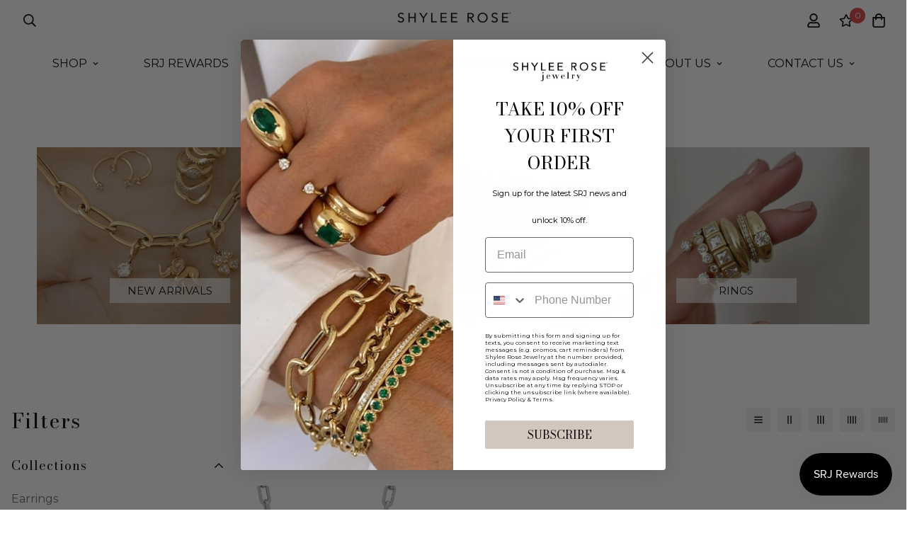

--- FILE ---
content_type: text/javascript; charset=utf-8
request_url: https://shyleerose.com/products/copy-of-double-evil-eye-ring.js
body_size: 1227
content:
{"id":6850082996318,"title":"Double Evil Eye Ring","handle":"copy-of-double-evil-eye-ring","description":"\u003cp\u003eThe Double Evil Eye Ring gives double the protection! \u003c\/p\u003e\n\u003cp\u003e\u003cbr\u003e\u003c\/p\u003e\n\u003cul data-mce-fragment=\"1\"\u003e\n\u003cli data-mce-fragment=\"1\"\u003e2 Marquise Diamonds are 0.30 cttw\u003cbr\u003e\n\u003c\/li\u003e\n\u003cli data-mce-fragment=\"1\"\u003e58 RB Pavé Diamonds are 0.36 cttw\u003c\/li\u003e\n\u003cli data-mce-fragment=\"1\"\u003eDiamonds are G\/H color and VS1\/VS2 clarity\u003c\/li\u003e\n\u003cli data-mce-fragment=\"1\" style=\"font-weight: bold; color: rgb(255, 42, 0);\"\u003e\u003cspan style=\"color: rgb(255, 42, 0);\"\u003e\u003cstrong\u003eOnly on Sale: Rose Gold Size 8\u003c\/strong\u003e\u003c\/span\u003e\u003c\/li\u003e\n\u003cli data-mce-fragment=\"1\"\u003e\u003cspan style=\"color: #ff2a00;\"\u003e\u003cb\u003eReady to Ship.\u003c\/b\u003e\u003c\/span\u003e\u003c\/li\u003e\n\u003cli data-mce-fragment=\"1\"\u003e\u003cspan style=\"color: #ff2a00;\"\u003e\u003cb\u003eFinal Sale\u003c\/b\u003e\u003c\/span\u003e\u003c\/li\u003e\n\u003c\/ul\u003e\n\u003cp\u003e \u003c\/p\u003e","published_at":"2024-05-28T10:26:06-07:00","created_at":"2023-11-01T11:49:46-07:00","vendor":"Shylee Rose Jewelry","type":"Ring","tags":["diamond","evil eye","ring","rose gold","white gold","yellow gold"],"price":288000,"price_min":288000,"price_max":288000,"available":true,"price_varies":false,"compare_at_price":640000,"compare_at_price_min":640000,"compare_at_price_max":640000,"compare_at_price_varies":false,"variants":[{"id":40150794928222,"title":"Rose Gold \/ 8","option1":"Rose Gold","option2":"8","option3":null,"sku":"SR36\/RG-8","requires_shipping":true,"taxable":true,"featured_image":null,"available":true,"name":"Double Evil Eye Ring - Rose Gold \/ 8","public_title":"Rose Gold \/ 8","options":["Rose Gold","8"],"price":288000,"weight":0,"compare_at_price":640000,"inventory_quantity":0,"inventory_management":null,"inventory_policy":"continue","barcode":"","requires_selling_plan":false,"selling_plan_allocations":[]}],"images":["\/\/cdn.shopify.com\/s\/files\/1\/0526\/0505\/files\/SR36_RG_e07a9d60-4390-477d-8039-cd4e67960bfa.jpg?v=1741207051","\/\/cdn.shopify.com\/s\/files\/1\/0526\/0505\/files\/Facetune_07-03-2023-15-16-17_681c36e4-b36b-48c2-b157-445d6df239af.jpg?v=1741207051","\/\/cdn.shopify.com\/s\/files\/1\/0526\/0505\/files\/ScreenShot2020-10-20at11.04.42AM_2aced79c-b41b-4680-b699-e00f50371875.png?v=1698864602"],"featured_image":"\/\/cdn.shopify.com\/s\/files\/1\/0526\/0505\/files\/SR36_RG_e07a9d60-4390-477d-8039-cd4e67960bfa.jpg?v=1741207051","options":[{"name":"Color","position":1,"values":["Rose Gold"]},{"name":"Size","position":2,"values":["8"]}],"url":"\/products\/copy-of-double-evil-eye-ring","media":[{"alt":null,"id":22327755931742,"position":1,"preview_image":{"aspect_ratio":1.5,"height":2000,"width":3000,"src":"https:\/\/cdn.shopify.com\/s\/files\/1\/0526\/0505\/files\/SR36_RG_e07a9d60-4390-477d-8039-cd4e67960bfa.jpg?v=1741207051"},"aspect_ratio":1.5,"height":2000,"media_type":"image","src":"https:\/\/cdn.shopify.com\/s\/files\/1\/0526\/0505\/files\/SR36_RG_e07a9d60-4390-477d-8039-cd4e67960bfa.jpg?v=1741207051","width":3000},{"alt":null,"id":22327755898974,"position":2,"preview_image":{"aspect_ratio":1.0,"height":1532,"width":1532,"src":"https:\/\/cdn.shopify.com\/s\/files\/1\/0526\/0505\/files\/Facetune_07-03-2023-15-16-17_681c36e4-b36b-48c2-b157-445d6df239af.jpg?v=1741207051"},"aspect_ratio":1.0,"height":1532,"media_type":"image","src":"https:\/\/cdn.shopify.com\/s\/files\/1\/0526\/0505\/files\/Facetune_07-03-2023-15-16-17_681c36e4-b36b-48c2-b157-445d6df239af.jpg?v=1741207051","width":1532},{"alt":"double-evil-eye-ring-yellow-gold-shylee-rose-jewelry","id":22327756030046,"position":3,"preview_image":{"aspect_ratio":1.003,"height":1178,"width":1182,"src":"https:\/\/cdn.shopify.com\/s\/files\/1\/0526\/0505\/files\/ScreenShot2020-10-20at11.04.42AM_2aced79c-b41b-4680-b699-e00f50371875.png?v=1698864602"},"aspect_ratio":1.003,"height":1178,"media_type":"image","src":"https:\/\/cdn.shopify.com\/s\/files\/1\/0526\/0505\/files\/ScreenShot2020-10-20at11.04.42AM_2aced79c-b41b-4680-b699-e00f50371875.png?v=1698864602","width":1182}],"requires_selling_plan":false,"selling_plan_groups":[]}

--- FILE ---
content_type: text/javascript; charset=utf-8
request_url: https://shyleerose.com/products/copy-of-large-diamond-butterfly-necklace.js
body_size: 765
content:
{"id":6850084765790,"title":"Large Diamond Butterfly Necklace","handle":"copy-of-large-diamond-butterfly-necklace","description":"\u003cp\u003eThis Large Diamond Butterfly Necklace is crafted with 14k gold, with two marquise diamonds (0.21 cttw) and two round diamonds (0.11 cttw)to capture the beauty of the butterfly. It's the perfect accessory for someone looking to add a meaningful touch to their style.\u003c\/p\u003e\n\u003cul\u003e\n\u003cli\u003e14K Gold \u003c\/li\u003e\n\u003cli\u003e2 Marquise Diamonds @0.21 cttw \u003c\/li\u003e\n\u003cli\u003e2 Round Diamonds @0.11 cttw \u003c\/li\u003e\n\u003cli\u003eDiamond\u003cmeta charset=\"utf-8\"\u003e \u003cspan data-mce-fragment=\"1\"\u003es are\u003c\/span\u003e G\/H color and VS1\/VS2 clarity\u003cbr\u003e\n\u003c\/li\u003e\n\u003cli\u003eRose Gold and White Gold only on Sale\u003c\/li\u003e\n\u003cli\u003eLength is 22\", however, chain is adjustable\u003c\/li\u003e\n\u003cli\u003e\u003cspan style=\"color: #ff2a00;\"\u003e\u003cb\u003eReady to Ship.\u003c\/b\u003e\u003c\/span\u003e\u003c\/li\u003e\n\u003cli\u003e\u003cspan style=\"color: #ff2a00;\"\u003e\u003cb\u003eFinal Sale\u003c\/b\u003e\u003c\/span\u003e\u003c\/li\u003e\n\u003c\/ul\u003e\n\u003cp\u003e\u003cbr\u003e\u003c\/p\u003e","published_at":"2023-11-01T12:06:39-07:00","created_at":"2023-11-01T11:58:49-07:00","vendor":"Shylee Rose Jewelry","type":"Necklace","tags":["butterfly","butterfly necklace","chain-necklace","diamond","diamond butterfly","diamond butterfly necklace","diamond necklace","gold butterfly necklace","necklace","rose gold","white gold","yellow gold"],"price":215000,"price_min":215000,"price_max":215000,"available":true,"price_varies":false,"compare_at_price":391000,"compare_at_price_min":391000,"compare_at_price_max":391000,"compare_at_price_varies":false,"variants":[{"id":40150815047774,"title":"Rose Gold \/ 22\"","option1":"Rose Gold","option2":"22\"","option3":null,"sku":"SN33-RG","requires_shipping":true,"taxable":true,"featured_image":{"id":30018010087518,"product_id":6850084765790,"position":1,"created_at":"2023-11-01T11:59:00-07:00","updated_at":"2025-03-05T12:10:42-08:00","alt":null,"width":3000,"height":2000,"src":"https:\/\/cdn.shopify.com\/s\/files\/1\/0526\/0505\/files\/SN33_RGcopy_469538b5-7891-4d72-8467-7bd30fd1dc3a.jpg?v=1741205442","variant_ids":[40150815047774]},"available":true,"name":"Large Diamond Butterfly Necklace - Rose Gold \/ 22\"","public_title":"Rose Gold \/ 22\"","options":["Rose Gold","22\""],"price":215000,"weight":0,"compare_at_price":391000,"inventory_quantity":0,"inventory_management":null,"inventory_policy":"continue","barcode":"","featured_media":{"alt":null,"id":22327808524382,"position":1,"preview_image":{"aspect_ratio":1.5,"height":2000,"width":3000,"src":"https:\/\/cdn.shopify.com\/s\/files\/1\/0526\/0505\/files\/SN33_RGcopy_469538b5-7891-4d72-8467-7bd30fd1dc3a.jpg?v=1741205442"}},"requires_selling_plan":false,"selling_plan_allocations":[]},{"id":41524686520414,"title":"White Gold \/ 18\"","option1":"White Gold","option2":"18\"","option3":null,"sku":"SN33","requires_shipping":true,"taxable":true,"featured_image":null,"available":true,"name":"Large Diamond Butterfly Necklace - White Gold \/ 18\"","public_title":"White Gold \/ 18\"","options":["White Gold","18\""],"price":215000,"weight":0,"compare_at_price":391000,"inventory_quantity":1,"inventory_management":"shopify","inventory_policy":"deny","barcode":"","requires_selling_plan":false,"selling_plan_allocations":[]}],"images":["\/\/cdn.shopify.com\/s\/files\/1\/0526\/0505\/files\/SN33_RGcopy_469538b5-7891-4d72-8467-7bd30fd1dc3a.jpg?v=1741205442","\/\/cdn.shopify.com\/s\/files\/1\/0526\/0505\/files\/IMG_2192_ce3572c9-a7de-48c6-87e1-fc73e718e4f5.jpg?v=1741205442"],"featured_image":"\/\/cdn.shopify.com\/s\/files\/1\/0526\/0505\/files\/SN33_RGcopy_469538b5-7891-4d72-8467-7bd30fd1dc3a.jpg?v=1741205442","options":[{"name":"Color","position":1,"values":["Rose Gold","White Gold"]},{"name":"Length","position":2,"values":["22\"","18\""]}],"url":"\/products\/copy-of-large-diamond-butterfly-necklace","media":[{"alt":null,"id":22327808524382,"position":1,"preview_image":{"aspect_ratio":1.5,"height":2000,"width":3000,"src":"https:\/\/cdn.shopify.com\/s\/files\/1\/0526\/0505\/files\/SN33_RGcopy_469538b5-7891-4d72-8467-7bd30fd1dc3a.jpg?v=1741205442"},"aspect_ratio":1.5,"height":2000,"media_type":"image","src":"https:\/\/cdn.shopify.com\/s\/files\/1\/0526\/0505\/files\/SN33_RGcopy_469538b5-7891-4d72-8467-7bd30fd1dc3a.jpg?v=1741205442","width":3000},{"alt":"large-diamond-butterfly-necklace-yellow-gold-shylee-rose-jewelry","id":22327808491614,"position":2,"preview_image":{"aspect_ratio":1.0,"height":2049,"width":2049,"src":"https:\/\/cdn.shopify.com\/s\/files\/1\/0526\/0505\/files\/IMG_2192_ce3572c9-a7de-48c6-87e1-fc73e718e4f5.jpg?v=1741205442"},"aspect_ratio":1.0,"height":2049,"media_type":"image","src":"https:\/\/cdn.shopify.com\/s\/files\/1\/0526\/0505\/files\/IMG_2192_ce3572c9-a7de-48c6-87e1-fc73e718e4f5.jpg?v=1741205442","width":2049}],"requires_selling_plan":false,"selling_plan_groups":[]}

--- FILE ---
content_type: text/javascript; charset=utf-8
request_url: https://shyleerose.com/products/1-1-4-chunky-twist-hoop-earrings.js
body_size: 514
content:
{"id":7160873287774,"title":"1 1\/4\" Chunky Twist Hoop Earrings","handle":"1-1-4-chunky-twist-hoop-earrings","description":"\u003cp\u003eThese 1 1\/4\" Twisty Hoop Earrings make a stunning statement that's sure to elevate any outfit. The special twist design adds a unique touch to these classic hoop earrings. Crafted in 14k Yellow Gold, these earrings are the perfect accessory for any occasion.\u003c\/p\u003e\n\u003cul\u003e\n\u003cli style=\"font-weight: bold;\"\u003e\n\u003cstrong\u003eReady to Ship\u003c\/strong\u003e\u003cbr\u003e\n\u003c\/li\u003e\n\u003cli\u003eProduct Weight: 8.47g\u003c\/li\u003e\n\u003cli\u003eAvailable in 14k Yellow Gold\u003c\/li\u003e\n\u003cli\u003e\u003cstrong\u003e\u003cspan style=\"color: rgb(255, 42, 0);\"\u003eFinal Sale\u003c\/span\u003e\u003c\/strong\u003e\u003c\/li\u003e\n\u003c\/ul\u003e\n\u003cp\u003e\u003cbr\u003e\u003c\/p\u003e\n\u003c!----\u003e","published_at":"2025-12-02T09:57:45-08:00","created_at":"2024-07-15T11:49:41-07:00","vendor":"Shylee Rose Jewelry","type":"Earrings","tags":["chunky twist gold hoop earrings","statement earring","statement hoops","twist yellow gold earrings","twist yellow gold hoops","yellow gold"],"price":120000,"price_min":120000,"price_max":120000,"available":true,"price_varies":false,"compare_at_price":200000,"compare_at_price_min":200000,"compare_at_price_max":200000,"compare_at_price_varies":false,"variants":[{"id":41042094653534,"title":"Yellow Gold","option1":"Yellow Gold","option2":null,"option3":null,"sku":"SRH45","requires_shipping":true,"taxable":true,"featured_image":null,"available":true,"name":"1 1\/4\" Chunky Twist Hoop Earrings - Yellow Gold","public_title":"Yellow Gold","options":["Yellow Gold"],"price":120000,"weight":0,"compare_at_price":200000,"inventory_quantity":1,"inventory_management":"shopify","inventory_policy":"continue","barcode":"","requires_selling_plan":false,"selling_plan_allocations":[]}],"images":["\/\/cdn.shopify.com\/s\/files\/1\/0526\/0505\/files\/Low-Twist-Huggie-Earringcopy_b01ac61c-813d-4767-941f-9dbc08463481.jpg?v=1721077785","\/\/cdn.shopify.com\/s\/files\/1\/0526\/0505\/files\/Facetune_10-09-2024-14-40-25.jpg?v=1726674299","\/\/cdn.shopify.com\/s\/files\/1\/0526\/0505\/files\/Facetune_10-09-2024-14-42-39.jpg?v=1726674299"],"featured_image":"\/\/cdn.shopify.com\/s\/files\/1\/0526\/0505\/files\/Low-Twist-Huggie-Earringcopy_b01ac61c-813d-4767-941f-9dbc08463481.jpg?v=1721077785","options":[{"name":"Color","position":1,"values":["Yellow Gold"]}],"url":"\/products\/1-1-4-chunky-twist-hoop-earrings","media":[{"alt":null,"id":23299971809374,"position":1,"preview_image":{"aspect_ratio":1.5,"height":2000,"width":3000,"src":"https:\/\/cdn.shopify.com\/s\/files\/1\/0526\/0505\/files\/Low-Twist-Huggie-Earringcopy_b01ac61c-813d-4767-941f-9dbc08463481.jpg?v=1721077785"},"aspect_ratio":1.5,"height":2000,"media_type":"image","src":"https:\/\/cdn.shopify.com\/s\/files\/1\/0526\/0505\/files\/Low-Twist-Huggie-Earringcopy_b01ac61c-813d-4767-941f-9dbc08463481.jpg?v=1721077785","width":3000},{"alt":null,"id":23557314248798,"position":2,"preview_image":{"aspect_ratio":0.75,"height":2049,"width":1536,"src":"https:\/\/cdn.shopify.com\/s\/files\/1\/0526\/0505\/files\/Facetune_10-09-2024-14-40-25.jpg?v=1726674299"},"aspect_ratio":0.75,"height":2049,"media_type":"image","src":"https:\/\/cdn.shopify.com\/s\/files\/1\/0526\/0505\/files\/Facetune_10-09-2024-14-40-25.jpg?v=1726674299","width":1536},{"alt":null,"id":23557314314334,"position":3,"preview_image":{"aspect_ratio":0.75,"height":2049,"width":1537,"src":"https:\/\/cdn.shopify.com\/s\/files\/1\/0526\/0505\/files\/Facetune_10-09-2024-14-42-39.jpg?v=1726674299"},"aspect_ratio":0.75,"height":2049,"media_type":"image","src":"https:\/\/cdn.shopify.com\/s\/files\/1\/0526\/0505\/files\/Facetune_10-09-2024-14-42-39.jpg?v=1726674299","width":1537}],"requires_selling_plan":false,"selling_plan_groups":[]}

--- FILE ---
content_type: text/javascript; charset=utf-8
request_url: https://shyleerose.com/products/ms-x-srj-domed-puff-double-heart-earrings.js
body_size: 1126
content:
{"id":7137889910878,"title":"Domed Double Puff Heart Earrings","handle":"ms-x-srj-domed-puff-double-heart-earrings","description":"\u003cp\u003eDiscover the chic and modern style of our Domed Double Heart Earrings. These special earrings feature a unique domed design that will make you stand out from the crowd. \u003c\/p\u003e\n\u003cul\u003e\n\u003cli\u003eWeight: 7.46g\/pair\u003c\/li\u003e\n\u003cli\u003eAvailable in 14k Yellow Gold\u003c\/li\u003e\n\u003cli style=\"font-weight: bold; color: rgb(255, 42, 0);\"\u003e\u003cspan style=\"color: rgb(255, 42, 0);\"\u003e\u003cstrong\u003eFinal Sale\u003c\/strong\u003e\u003c\/span\u003e\u003c\/li\u003e\n\u003cli style=\"font-weight: bold; color: rgb(255, 42, 0);\"\u003e\u003cspan style=\"color: rgb(255, 42, 0);\"\u003e\u003cstrong\u003ePlease Allow 2-3 Weeks for Production and Delivery\u003c\/strong\u003e\u003c\/span\u003e\u003c\/li\u003e\n\u003c\/ul\u003e\n\u003c!----\u003e","published_at":"2025-09-22T08:22:17-07:00","created_at":"2024-06-19T13:39:04-07:00","vendor":"Shylee Rose Jewelry","type":"Earrings","tags":["domed double heart earrings","double hanging heart earrings","gold double heart earrings","gold puffy double heart earrings","molly sims","puffy double heart earrings","puffy heart earrings","rose gold","yellow gold","yellow gold double heart earrings"],"price":110000,"price_min":110000,"price_max":110000,"available":true,"price_varies":false,"compare_at_price":190000,"compare_at_price_min":190000,"compare_at_price_max":190000,"compare_at_price_varies":false,"variants":[{"id":40970133471326,"title":"Yellow Gold","option1":"Yellow Gold","option2":null,"option3":null,"sku":"SE47","requires_shipping":true,"taxable":true,"featured_image":{"id":30974301700190,"product_id":7137889910878,"position":1,"created_at":"2024-07-16T22:10:03-07:00","updated_at":"2024-07-16T22:10:04-07:00","alt":null,"width":3000,"height":2000,"src":"https:\/\/cdn.shopify.com\/s\/files\/1\/0526\/0505\/files\/SE47-YG-MSXSRJ-DomedDouble-Puff-Heart-Earrings.jpg?v=1721193004","variant_ids":[40970133471326]},"available":true,"name":"Domed Double Puff Heart Earrings - Yellow Gold","public_title":"Yellow Gold","options":["Yellow Gold"],"price":110000,"weight":0,"compare_at_price":190000,"inventory_quantity":-1,"inventory_management":"shopify","inventory_policy":"continue","barcode":"","featured_media":{"alt":null,"id":23303265091678,"position":1,"preview_image":{"aspect_ratio":1.5,"height":2000,"width":3000,"src":"https:\/\/cdn.shopify.com\/s\/files\/1\/0526\/0505\/files\/SE47-YG-MSXSRJ-DomedDouble-Puff-Heart-Earrings.jpg?v=1721193004"}},"requires_selling_plan":false,"selling_plan_allocations":[]}],"images":["\/\/cdn.shopify.com\/s\/files\/1\/0526\/0505\/files\/SE47-YG-MSXSRJ-DomedDouble-Puff-Heart-Earrings.jpg?v=1721193004","\/\/cdn.shopify.com\/s\/files\/1\/0526\/0505\/files\/Facetune_17-06-2024-07-34-002.jpg?v=1721193007"],"featured_image":"\/\/cdn.shopify.com\/s\/files\/1\/0526\/0505\/files\/SE47-YG-MSXSRJ-DomedDouble-Puff-Heart-Earrings.jpg?v=1721193004","options":[{"name":"Color","position":1,"values":["Yellow Gold"]}],"url":"\/products\/ms-x-srj-domed-puff-double-heart-earrings","media":[{"alt":null,"id":23303265091678,"position":1,"preview_image":{"aspect_ratio":1.5,"height":2000,"width":3000,"src":"https:\/\/cdn.shopify.com\/s\/files\/1\/0526\/0505\/files\/SE47-YG-MSXSRJ-DomedDouble-Puff-Heart-Earrings.jpg?v=1721193004"},"aspect_ratio":1.5,"height":2000,"media_type":"image","src":"https:\/\/cdn.shopify.com\/s\/files\/1\/0526\/0505\/files\/SE47-YG-MSXSRJ-DomedDouble-Puff-Heart-Earrings.jpg?v=1721193004","width":3000},{"alt":null,"id":23193399328862,"position":2,"preview_image":{"aspect_ratio":0.75,"height":2049,"width":1537,"src":"https:\/\/cdn.shopify.com\/s\/files\/1\/0526\/0505\/files\/Facetune_17-06-2024-07-34-002.jpg?v=1721193007"},"aspect_ratio":0.75,"height":2049,"media_type":"image","src":"https:\/\/cdn.shopify.com\/s\/files\/1\/0526\/0505\/files\/Facetune_17-06-2024-07-34-002.jpg?v=1721193007","width":1537}],"requires_selling_plan":false,"selling_plan_groups":[]}

--- FILE ---
content_type: text/javascript; charset=utf-8
request_url: https://shyleerose.com/products/2-skinny-hoop-earrings-copy.js
body_size: 1153
content:
{"id":7507997982814,"title":"2\" Skinny Hoop Earrings","handle":"2-skinny-hoop-earrings-copy","description":"\u003cp\u003eThese 14K gold hoops are simple for everyday from your casual look to date night!\u003c\/p\u003e\n\u003cul\u003e\n\u003cli style=\"font-weight: bold;\"\u003e\u003cstrong\u003eReady to Ship\u003c\/strong\u003e\u003c\/li\u003e\n\u003cli\u003eSold as a pair\u003c\/li\u003e\n\u003cli\u003e\n\u003cmeta charset=\"utf-8\"\u003eWeight: 2 grams\u003c\/li\u003e\n\u003cli\u003e2\" Inch diameter; 2mm width\u003c\/li\u003e\n\u003cli\u003eHoop is hollow, please wear with care.\u003cbr\u003e\n\u003c\/li\u003e\n\u003cli style=\"font-weight: bold; color: rgb(255, 42, 0);\"\u003e\n\u003cmeta charset=\"utf-8\"\u003e \u003cspan style=\"color: rgb(255, 42, 0);\"\u003e\u003cstrong\u003eWhite Gold ONLY \u003c\/strong\u003e\u003c\/span\u003e\n\u003c\/li\u003e\n\u003cli style=\"font-weight: bold; color: rgb(255, 42, 0);\"\u003e\u003cspan style=\"color: rgb(255, 42, 0);\"\u003e\u003cstrong\u003eFinal Sale\u003c\/strong\u003e\u003c\/span\u003e\u003c\/li\u003e\n\u003c\/ul\u003e\n\u003cp\u003e\u003cbr\u003e\u003c\/p\u003e","published_at":"2025-12-02T09:46:13-08:00","created_at":"2025-12-02T09:43:04-08:00","vendor":"Shylee Rose Jewelry","type":"Earrings","tags":["2\"","2\" hoops","earrings","gold","hoop","hoops","rose gold","white gold","yellow gold"],"price":45500,"price_min":45500,"price_max":45500,"available":true,"price_varies":false,"compare_at_price":91000,"compare_at_price_min":91000,"compare_at_price_max":91000,"compare_at_price_varies":false,"variants":[{"id":42240310542430,"title":"White Gold \/ Pair","option1":"White Gold","option2":"Pair","option3":null,"sku":null,"requires_shipping":true,"taxable":true,"featured_image":null,"available":true,"name":"2\" Skinny Hoop Earrings - White Gold \/ Pair","public_title":"White Gold \/ Pair","options":["White Gold","Pair"],"price":45500,"weight":0,"compare_at_price":91000,"inventory_quantity":0,"inventory_management":null,"inventory_policy":"continue","barcode":"","requires_selling_plan":false,"selling_plan_allocations":[]}],"images":["\/\/cdn.shopify.com\/s\/files\/1\/0526\/0505\/files\/SRH10-S_WG.jpg?v=1764697504","\/\/cdn.shopify.com\/s\/files\/1\/0526\/0505\/products\/IMG_2204.jpg?v=1764697504","\/\/cdn.shopify.com\/s\/files\/1\/0526\/0505\/products\/ScreenShot2020-10-22at4.17.44PM.png?v=1687977154"],"featured_image":"\/\/cdn.shopify.com\/s\/files\/1\/0526\/0505\/files\/SRH10-S_WG.jpg?v=1764697504","options":[{"name":"Color","position":1,"values":["White Gold"]},{"name":"Single or Pair","position":2,"values":["Pair"]}],"url":"\/products\/2-skinny-hoop-earrings-copy","media":[{"alt":null,"id":22113719648350,"position":1,"preview_image":{"aspect_ratio":1.5,"height":2000,"width":3000,"src":"https:\/\/cdn.shopify.com\/s\/files\/1\/0526\/0505\/files\/SRH10-S_WG.jpg?v=1764697504"},"aspect_ratio":1.5,"height":2000,"media_type":"image","src":"https:\/\/cdn.shopify.com\/s\/files\/1\/0526\/0505\/files\/SRH10-S_WG.jpg?v=1764697504","width":3000},{"alt":"2\"-skinny-hoops-yellow-gold-shylee-rose-jewelry","id":20752895836254,"position":2,"preview_image":{"aspect_ratio":1.0,"height":2044,"width":2044,"src":"https:\/\/cdn.shopify.com\/s\/files\/1\/0526\/0505\/products\/IMG_2204.jpg?v=1764697504"},"aspect_ratio":1.0,"height":2044,"media_type":"image","src":"https:\/\/cdn.shopify.com\/s\/files\/1\/0526\/0505\/products\/IMG_2204.jpg?v=1764697504","width":2044},{"alt":null,"id":6637421166686,"position":3,"preview_image":{"aspect_ratio":0.952,"height":1170,"width":1114,"src":"https:\/\/cdn.shopify.com\/s\/files\/1\/0526\/0505\/products\/ScreenShot2020-10-22at4.17.44PM.png?v=1687977154"},"aspect_ratio":0.952,"height":1170,"media_type":"image","src":"https:\/\/cdn.shopify.com\/s\/files\/1\/0526\/0505\/products\/ScreenShot2020-10-22at4.17.44PM.png?v=1687977154","width":1114}],"requires_selling_plan":false,"selling_plan_groups":[]}

--- FILE ---
content_type: text/javascript; charset=utf-8
request_url: https://shyleerose.com/products/2-wide-hoop-earrings-copy.js
body_size: 1177
content:
{"id":7507999850590,"title":"2\" Wide Hoop Earrings","handle":"2-wide-hoop-earrings-copy","description":"\u003cp\u003eElevate your accessory collection with these 2\" Wide Hoop Earrings, designed to blend bold style with timeless sophistication. Their substantial width makes a confident statement, seamlessly enhancing both casual and formal outfits. Crafted to catch the eye without overwhelming, these hoops add an elegant edge to your look, perfect for occasions when you want to stand out with refined allure. Comfortable to wear and versatile by nature, they are a chic addition that balances modern flair with classic charm.\u003c\/p\u003e\n\u003cul\u003e\n\u003cli style=\"font-weight: bold;\"\u003e\u003cstrong\u003eReady to Ship\u003c\/strong\u003e\u003c\/li\u003e\n\u003cli\u003eWidth 4mm\u003c\/li\u003e\n\u003cli\u003eWeight per hoop is around 3 grams\u003c\/li\u003e\n\u003cli\u003eHoop is hollow, please wear with care.\u003cmeta charset=\"utf-8\"\u003e \u003cbr\u003e\n\u003c\/li\u003e\n\u003cli\u003e\u003cstrong\u003e\u003cspan style=\"color: #ff2a00;\"\u003eWhite Gold ONLY on Sale\u003c\/span\u003e\u003c\/strong\u003e\u003c\/li\u003e\n\u003cli\u003e\u003cstrong\u003e\u003cspan style=\"color: #ff2a00;\"\u003eFinal Sale\u003c\/span\u003e\u003c\/strong\u003e\u003c\/li\u003e\n\u003c\/ul\u003e\n\u003cp\u003e\u003cbr\u003e\u003c\/p\u003e","published_at":"2025-12-02T09:52:51-08:00","created_at":"2025-12-02T09:51:32-08:00","vendor":"Shylee Rose Jewelry","type":"Earrings","tags":["2\"","earring","Hoop","inch","rose gold","two","white gold","wide","yellow gold"],"price":115000,"price_min":115000,"price_max":115000,"available":true,"price_varies":false,"compare_at_price":230000,"compare_at_price_min":230000,"compare_at_price_max":230000,"compare_at_price_varies":false,"variants":[{"id":42240318668894,"title":"Yellow Gold \/ Pair","option1":"Yellow Gold","option2":"Pair","option3":null,"sku":"SRH13\/YG-P","requires_shipping":true,"taxable":true,"featured_image":null,"available":true,"name":"2\" Wide Hoop Earrings - Yellow Gold \/ Pair","public_title":"Yellow Gold \/ Pair","options":["Yellow Gold","Pair"],"price":115000,"weight":0,"compare_at_price":230000,"inventory_quantity":0,"inventory_management":null,"inventory_policy":"deny","barcode":"","requires_selling_plan":false,"selling_plan_allocations":[]}],"images":["\/\/cdn.shopify.com\/s\/files\/1\/0526\/0505\/files\/SRH13_WG.jpg?v=1751493077"],"featured_image":"\/\/cdn.shopify.com\/s\/files\/1\/0526\/0505\/files\/SRH13_WG.jpg?v=1751493077","options":[{"name":"Color","position":1,"values":["Yellow Gold"]},{"name":"Single or Pair","position":2,"values":["Pair"]}],"url":"\/products\/2-wide-hoop-earrings-copy","media":[{"alt":null,"id":22113718042718,"position":1,"preview_image":{"aspect_ratio":1.5,"height":2000,"width":3000,"src":"https:\/\/cdn.shopify.com\/s\/files\/1\/0526\/0505\/files\/SRH13_WG.jpg?v=1751493077"},"aspect_ratio":1.5,"height":2000,"media_type":"image","src":"https:\/\/cdn.shopify.com\/s\/files\/1\/0526\/0505\/files\/SRH13_WG.jpg?v=1751493077","width":3000}],"requires_selling_plan":false,"selling_plan_groups":[]}

--- FILE ---
content_type: text/javascript; charset=utf-8
request_url: https://shyleerose.com/products/extra-large-open-link-necklace-copy.js
body_size: 586
content:
{"id":7507995459678,"title":"Extra-Large Open Link Necklace","handle":"extra-large-open-link-necklace-copy","description":"\u003cp style=\"margin: 0in 0in 12.0pt 0in;\"\u003e\u003cspan style=\"font-size: 10.5pt; font-family: 'Segoe UI',sans-serif; color: #212b36;\"\u003eThe “Perfect Chain” stepped up a notch, our Extra-Large Open Link Chain is the perfect everyday necklace made of strong, lightweight, \u0026amp; hollow links.\u003c\/span\u003e\u003c\/p\u003e\n\u003cul\u003e\n\u003cli style=\"font-weight: bold;\"\u003e\n\u003cstrong\u003eMade to Order\u003c\/strong\u003e\u003cbr\u003e\n\u003c\/li\u003e\n\u003cli\u003eChain Link:  8mm\u003c\/li\u003e\n\u003cli\u003e\u003cspan\u003eChain Weight: 16\"= 26 grams.\u003c\/span\u003e\u003c\/li\u003e\n\u003cli\u003e20\" Chain doubles as an anklet\u003cbr\u003e\n\u003c\/li\u003e\n\u003cli style=\"font-weight: bold; color: rgb(255, 42, 0);\"\u003e\n\u003cmeta charset=\"utf-8\"\u003e \u003cspan style=\"color: rgb(255, 42, 0);\"\u003e\u003cstrong\u003eWhite Gold ONLY on Sale\u003c\/strong\u003e\u003c\/span\u003e\n\u003c\/li\u003e\n\u003cli style=\"font-weight: bold; color: rgb(255, 42, 0);\"\u003e\u003cspan style=\"color: rgb(255, 42, 0);\"\u003e\u003cstrong\u003eFinal Sale\u003c\/strong\u003e\u003c\/span\u003e\u003c\/li\u003e\n\u003c\/ul\u003e","published_at":"2025-12-02T09:28:28-08:00","created_at":"2025-12-02T09:22:36-08:00","vendor":"Shylee Rose Jewelry","type":"Necklace","tags":["chain-necklace","extra large","gold","necklace","open link","rose gold","white gold","yellow gold"],"price":352000,"price_min":352000,"price_max":352000,"available":true,"price_varies":false,"compare_at_price":704000,"compare_at_price_min":704000,"compare_at_price_max":704000,"compare_at_price_varies":false,"variants":[{"id":42240298844254,"title":"White Gold \/ 16\"","option1":"White Gold","option2":"16\"","option3":null,"sku":"SN30\/WG-16","requires_shipping":true,"taxable":true,"featured_image":{"id":29826417131614,"product_id":7507995459678,"position":1,"created_at":"2023-07-05T20:53:33-07:00","updated_at":"2024-04-21T20:29:34-07:00","alt":null,"width":3000,"height":2000,"src":"https:\/\/cdn.shopify.com\/s\/files\/1\/0526\/0505\/files\/SN30_WG.1copy.jpg?v=1713756574","variant_ids":[42240298844254]},"available":true,"name":"Extra-Large Open Link Necklace - White Gold \/ 16\"","public_title":"White Gold \/ 16\"","options":["White Gold","16\""],"price":352000,"weight":0,"compare_at_price":704000,"inventory_quantity":0,"inventory_management":null,"inventory_policy":"continue","barcode":"","featured_media":{"alt":null,"id":22128216539230,"position":1,"preview_image":{"aspect_ratio":1.5,"height":2000,"width":3000,"src":"https:\/\/cdn.shopify.com\/s\/files\/1\/0526\/0505\/files\/SN30_WG.1copy.jpg?v=1713756574"}},"requires_selling_plan":false,"selling_plan_allocations":[]}],"images":["\/\/cdn.shopify.com\/s\/files\/1\/0526\/0505\/files\/SN30_WG.1copy.jpg?v=1713756574","\/\/cdn.shopify.com\/s\/files\/1\/0526\/0505\/files\/SN30_WG.2copy.jpg?v=1713756574"],"featured_image":"\/\/cdn.shopify.com\/s\/files\/1\/0526\/0505\/files\/SN30_WG.1copy.jpg?v=1713756574","options":[{"name":"Color","position":1,"values":["White Gold"]},{"name":"Size","position":2,"values":["16\""]}],"url":"\/products\/extra-large-open-link-necklace-copy","media":[{"alt":null,"id":22128216539230,"position":1,"preview_image":{"aspect_ratio":1.5,"height":2000,"width":3000,"src":"https:\/\/cdn.shopify.com\/s\/files\/1\/0526\/0505\/files\/SN30_WG.1copy.jpg?v=1713756574"},"aspect_ratio":1.5,"height":2000,"media_type":"image","src":"https:\/\/cdn.shopify.com\/s\/files\/1\/0526\/0505\/files\/SN30_WG.1copy.jpg?v=1713756574","width":3000},{"alt":null,"id":22128216571998,"position":2,"preview_image":{"aspect_ratio":1.5,"height":2000,"width":3000,"src":"https:\/\/cdn.shopify.com\/s\/files\/1\/0526\/0505\/files\/SN30_WG.2copy.jpg?v=1713756574"},"aspect_ratio":1.5,"height":2000,"media_type":"image","src":"https:\/\/cdn.shopify.com\/s\/files\/1\/0526\/0505\/files\/SN30_WG.2copy.jpg?v=1713756574","width":3000}],"requires_selling_plan":false,"selling_plan_groups":[]}